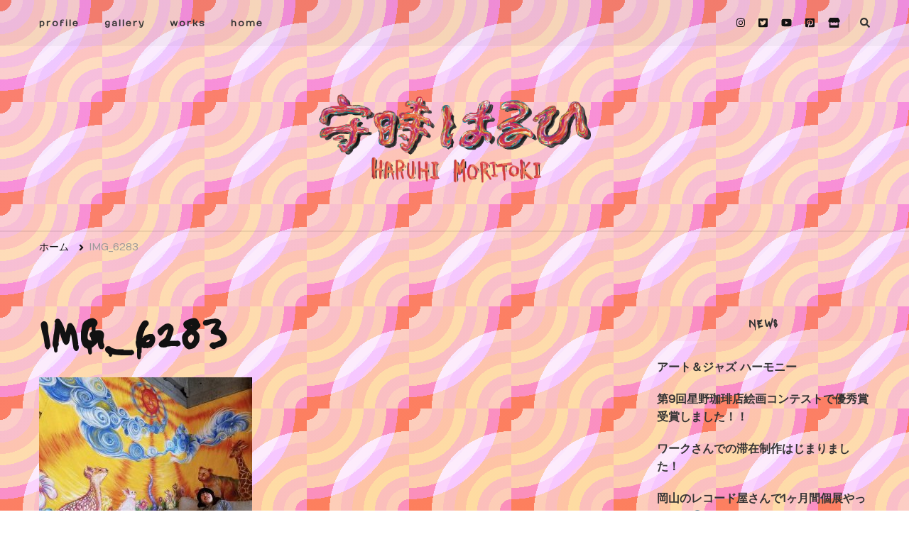

--- FILE ---
content_type: text/html; charset=UTF-8
request_url: https://haruhi-moritoki.com/works/img_6283/
body_size: 8359
content:
    <!DOCTYPE html>
    <html lang="ja"
	prefix="og: https://ogp.me/ns#" >
    <head itemscope itemtype="http://schema.org/WebSite">
	    <meta charset="UTF-8">
    <meta name="viewport" content="width=device-width, initial-scale=1">
    <link rel="profile" href="http://gmpg.org/xfn/11">
    <title>IMG_6283 | 守時はるひ</title>

		<!-- All in One SEO 4.0.18 -->
		<meta property="og:site_name" content="守時はるひ | 貪欲な書込み画家" />
		<meta property="og:type" content="article" />
		<meta property="og:title" content="IMG_6283 | 守時はるひ" />
		<meta property="og:image" content="https://haruhi-moritoki.com/file/wp-content/uploads/2020/09/106849F4-73D7-4C6A-8490-8C9E7A44CC14.png" />
		<meta property="og:image:secure_url" content="https://haruhi-moritoki.com/file/wp-content/uploads/2020/09/106849F4-73D7-4C6A-8490-8C9E7A44CC14.png" />
		<meta property="article:published_time" content="2020-07-27T06:06:30Z" />
		<meta property="article:modified_time" content="2020-07-27T06:06:30Z" />
		<meta property="twitter:card" content="summary" />
		<meta property="twitter:domain" content="haruhi-moritoki.com" />
		<meta property="twitter:title" content="IMG_6283 | 守時はるひ" />
		<meta property="twitter:image" content="https://haruhi-moritoki.com/file/wp-content/uploads/2020/09/106849F4-73D7-4C6A-8490-8C9E7A44CC14.png" />
		<script type="application/ld+json" class="aioseo-schema">
			{"@context":"https:\/\/schema.org","@graph":[{"@type":"WebSite","@id":"https:\/\/haruhi-moritoki.com\/#website","url":"https:\/\/haruhi-moritoki.com\/","name":"\u5b88\u6642\u306f\u308b\u3072","description":"\u8caa\u6b32\u306a\u66f8\u8fbc\u307f\u753b\u5bb6","publisher":{"@id":"https:\/\/haruhi-moritoki.com\/#organization"}},{"@type":"Organization","@id":"https:\/\/haruhi-moritoki.com\/#organization","name":"\u5b88\u6642\u306f\u308b\u3072","url":"https:\/\/haruhi-moritoki.com\/","logo":{"@type":"ImageObject","@id":"https:\/\/haruhi-moritoki.com\/#organizationLogo","url":"https:\/\/haruhi-moritoki.com\/file\/wp-content\/uploads\/2020\/09\/106849F4-73D7-4C6A-8490-8C9E7A44CC14.png","width":"6299","height":"2524"},"image":{"@id":"https:\/\/haruhi-moritoki.com\/#organizationLogo"}},{"@type":"BreadcrumbList","@id":"https:\/\/haruhi-moritoki.com\/works\/img_6283\/#breadcrumblist","itemListElement":[{"@type":"ListItem","@id":"https:\/\/haruhi-moritoki.com\/#listItem","position":"1","item":{"@id":"https:\/\/haruhi-moritoki.com\/#item","name":"\u30db\u30fc\u30e0","description":"#gallery","url":"https:\/\/haruhi-moritoki.com\/"},"nextItem":"https:\/\/haruhi-moritoki.com\/works\/img_6283\/#listItem"},{"@type":"ListItem","@id":"https:\/\/haruhi-moritoki.com\/works\/img_6283\/#listItem","position":"2","item":{"@id":"https:\/\/haruhi-moritoki.com\/works\/img_6283\/#item","name":"IMG_6283","url":"https:\/\/haruhi-moritoki.com\/works\/img_6283\/"},"previousItem":"https:\/\/haruhi-moritoki.com\/#listItem"}]},{"@type":"Person","@id":"https:\/\/haruhi-moritoki.com\/author\/mr\/#author","url":"https:\/\/haruhi-moritoki.com\/author\/mr\/","name":"mr","image":{"@type":"ImageObject","@id":"https:\/\/haruhi-moritoki.com\/works\/img_6283\/#authorImage","url":"https:\/\/secure.gravatar.com\/avatar\/c1d4b9b1f2120a4bad88fa5ce1e1063f?s=96&d=mm&r=g","width":"96","height":"96","caption":"mr"}},{"@type":"ItemPage","@id":"https:\/\/haruhi-moritoki.com\/works\/img_6283\/#itempage","url":"https:\/\/haruhi-moritoki.com\/works\/img_6283\/","name":"IMG_6283 | \u5b88\u6642\u306f\u308b\u3072","inLanguage":"ja","isPartOf":{"@id":"https:\/\/haruhi-moritoki.com\/#website"},"breadcrumb":{"@id":"https:\/\/haruhi-moritoki.com\/works\/img_6283\/#breadcrumblist"},"datePublished":"2020-07-27T06:06:30+09:00","dateModified":"2020-07-27T06:06:30+09:00"}]}
		</script>
		<script type="text/javascript" >
			window.ga=window.ga||function(){(ga.q=ga.q||[]).push(arguments)};ga.l=+new Date;
			ga('create', "UA-175530495-1", 'auto');
			ga('send', 'pageview');
		</script>
		<script async src="https://www.google-analytics.com/analytics.js"></script>
		<!-- All in One SEO -->

<link rel='dns-prefetch' href='//fonts.googleapis.com' />
<link rel='dns-prefetch' href='//s.w.org' />
<link rel="alternate" type="application/rss+xml" title="守時はるひ &raquo; フィード" href="https://haruhi-moritoki.com/feed/" />
<link rel="alternate" type="application/rss+xml" title="守時はるひ &raquo; コメントフィード" href="https://haruhi-moritoki.com/comments/feed/" />
<link rel="alternate" type="application/rss+xml" title="守時はるひ &raquo; IMG_6283 のコメントのフィード" href="https://haruhi-moritoki.com/works/img_6283/feed/" />
		<script type="text/javascript">
			window._wpemojiSettings = {"baseUrl":"https:\/\/s.w.org\/images\/core\/emoji\/13.0.0\/72x72\/","ext":".png","svgUrl":"https:\/\/s.w.org\/images\/core\/emoji\/13.0.0\/svg\/","svgExt":".svg","source":{"concatemoji":"https:\/\/haruhi-moritoki.com\/file\/wp-includes\/js\/wp-emoji-release.min.js?ver=5.5.17"}};
			!function(e,a,t){var n,r,o,i=a.createElement("canvas"),p=i.getContext&&i.getContext("2d");function s(e,t){var a=String.fromCharCode;p.clearRect(0,0,i.width,i.height),p.fillText(a.apply(this,e),0,0);e=i.toDataURL();return p.clearRect(0,0,i.width,i.height),p.fillText(a.apply(this,t),0,0),e===i.toDataURL()}function c(e){var t=a.createElement("script");t.src=e,t.defer=t.type="text/javascript",a.getElementsByTagName("head")[0].appendChild(t)}for(o=Array("flag","emoji"),t.supports={everything:!0,everythingExceptFlag:!0},r=0;r<o.length;r++)t.supports[o[r]]=function(e){if(!p||!p.fillText)return!1;switch(p.textBaseline="top",p.font="600 32px Arial",e){case"flag":return s([127987,65039,8205,9895,65039],[127987,65039,8203,9895,65039])?!1:!s([55356,56826,55356,56819],[55356,56826,8203,55356,56819])&&!s([55356,57332,56128,56423,56128,56418,56128,56421,56128,56430,56128,56423,56128,56447],[55356,57332,8203,56128,56423,8203,56128,56418,8203,56128,56421,8203,56128,56430,8203,56128,56423,8203,56128,56447]);case"emoji":return!s([55357,56424,8205,55356,57212],[55357,56424,8203,55356,57212])}return!1}(o[r]),t.supports.everything=t.supports.everything&&t.supports[o[r]],"flag"!==o[r]&&(t.supports.everythingExceptFlag=t.supports.everythingExceptFlag&&t.supports[o[r]]);t.supports.everythingExceptFlag=t.supports.everythingExceptFlag&&!t.supports.flag,t.DOMReady=!1,t.readyCallback=function(){t.DOMReady=!0},t.supports.everything||(n=function(){t.readyCallback()},a.addEventListener?(a.addEventListener("DOMContentLoaded",n,!1),e.addEventListener("load",n,!1)):(e.attachEvent("onload",n),a.attachEvent("onreadystatechange",function(){"complete"===a.readyState&&t.readyCallback()})),(n=t.source||{}).concatemoji?c(n.concatemoji):n.wpemoji&&n.twemoji&&(c(n.twemoji),c(n.wpemoji)))}(window,document,window._wpemojiSettings);
		</script>
		<style type="text/css">
img.wp-smiley,
img.emoji {
	display: inline !important;
	border: none !important;
	box-shadow: none !important;
	height: 1em !important;
	width: 1em !important;
	margin: 0 .07em !important;
	vertical-align: -0.1em !important;
	background: none !important;
	padding: 0 !important;
}
</style>
	<link rel='stylesheet' id='wp-block-library-css'  href='https://haruhi-moritoki.com/file/wp-includes/css/dist/block-library/style.min.css?ver=5.5.17' type='text/css' media='all' />
<link rel='stylesheet' id='owl-carousel-css'  href='https://haruhi-moritoki.com/file/wp-content/themes/vilva/css/owl.carousel.min.css?ver=2.3.4' type='text/css' media='all' />
<link rel='stylesheet' id='animate-css'  href='https://haruhi-moritoki.com/file/wp-content/themes/vilva/css/animate.min.css?ver=3.5.2' type='text/css' media='all' />
<link rel='stylesheet' id='vilva-google-fonts-css'  href='https://fonts.googleapis.com/css?family=Numans%3Aregular%7CLacquer%3Aregular%7CEB+Garamond%3Aregular' type='text/css' media='all' />
<link rel='stylesheet' id='vilva-css'  href='https://haruhi-moritoki.com/file/wp-content/themes/vilva/style.css?ver=1.0.5' type='text/css' media='all' />
<link rel='stylesheet' id='vilva-gutenberg-css'  href='https://haruhi-moritoki.com/file/wp-content/themes/vilva/css/gutenberg.min.css?ver=1.0.5' type='text/css' media='all' />
<script type='text/javascript' src='https://haruhi-moritoki.com/file/wp-includes/js/jquery/jquery.js?ver=1.12.4-wp' id='jquery-core-js'></script>
<link rel="https://api.w.org/" href="https://haruhi-moritoki.com/wp-json/" /><link rel="alternate" type="application/json" href="https://haruhi-moritoki.com/wp-json/wp/v2/media/52" /><link rel="EditURI" type="application/rsd+xml" title="RSD" href="https://haruhi-moritoki.com/file/xmlrpc.php?rsd" />
<link rel="wlwmanifest" type="application/wlwmanifest+xml" href="https://haruhi-moritoki.com/file/wp-includes/wlwmanifest.xml" /> 
<meta name="generator" content="WordPress 5.5.17" />
<link rel='shortlink' href='https://haruhi-moritoki.com/?p=52' />
		<!-- Custom Logo: hide header text -->
		<style id="custom-logo-css" type="text/css">
			.site-title, .site-description {
				position: absolute;
				clip: rect(1px, 1px, 1px, 1px);
			}
		</style>
		<link rel="alternate" type="application/json+oembed" href="https://haruhi-moritoki.com/wp-json/oembed/1.0/embed?url=https%3A%2F%2Fharuhi-moritoki.com%2Fworks%2Fimg_6283%2F" />
<link rel="alternate" type="text/xml+oembed" href="https://haruhi-moritoki.com/wp-json/oembed/1.0/embed?url=https%3A%2F%2Fharuhi-moritoki.com%2Fworks%2Fimg_6283%2F&#038;format=xml" />
<link rel="icon" href="https://haruhi-moritoki.com/file/wp-content/uploads/2020/08/cropped-7198C639-632C-4B30-880C-FAD1D14CCDE3-scaled-2-32x32.jpeg" sizes="32x32" />
<link rel="icon" href="https://haruhi-moritoki.com/file/wp-content/uploads/2020/08/cropped-7198C639-632C-4B30-880C-FAD1D14CCDE3-scaled-2-192x192.jpeg" sizes="192x192" />
<link rel="apple-touch-icon" href="https://haruhi-moritoki.com/file/wp-content/uploads/2020/08/cropped-7198C639-632C-4B30-880C-FAD1D14CCDE3-scaled-2-180x180.jpeg" />
<meta name="msapplication-TileImage" content="https://haruhi-moritoki.com/file/wp-content/uploads/2020/08/cropped-7198C639-632C-4B30-880C-FAD1D14CCDE3-scaled-2-270x270.jpeg" />
<style type='text/css' media='all'>     
    .content-newsletter .blossomthemes-email-newsletter-wrapper.bg-img:after,
    .widget_blossomthemes_email_newsletter_widget .blossomthemes-email-newsletter-wrapper:after{
        background: rgba(239, 127, 157, 0.8);    }
    
    /*Typography*/

    body,
    button,
    input,
    select,
    optgroup,
    textarea{
        font-family : Numans;
        font-size   : 18px;        
    }

    :root {
	    --primary-font: Numans;
	    --secondary-font: Lacquer;
	    --primary-color: #ef7f9d;
	    --primary-color-rgb: 239, 127, 157;
	}
    
    .site-branding .site-title-wrap .site-title{
        font-size   : 30px;
        font-family : EB Garamond;
        font-weight : 400;
        font-style  : normal;
    }
    
    .site-branding .site-title-wrap .site-title a{
		color: #121212;
	}
    
    .custom-logo-link img{
	    width: 500px;
	    max-width: 100%;
	}

    .comment-body .reply .comment-reply-link:hover:before {
		background-image: url('data:image/svg+xml; utf-8, <svg xmlns="http://www.w3.org/2000/svg" width="18" height="15" viewBox="0 0 18 15"><path d="M934,147.2a11.941,11.941,0,0,1,7.5,3.7,16.063,16.063,0,0,1,3.5,7.3c-2.4-3.4-6.1-5.1-11-5.1v4.1l-7-7,7-7Z" transform="translate(-927 -143.2)" fill="%23ef7f9d"/></svg>');
	}

	.site-header.style-five .header-mid .search-form .search-submit:hover {
		background-image: url('data:image/svg+xml; utf-8, <svg xmlns="http://www.w3.org/2000/svg" viewBox="0 0 512 512"><path fill="%23ef7f9d" d="M508.5 468.9L387.1 347.5c-2.3-2.3-5.3-3.5-8.5-3.5h-13.2c31.5-36.5 50.6-84 50.6-136C416 93.1 322.9 0 208 0S0 93.1 0 208s93.1 208 208 208c52 0 99.5-19.1 136-50.6v13.2c0 3.2 1.3 6.2 3.5 8.5l121.4 121.4c4.7 4.7 12.3 4.7 17 0l22.6-22.6c4.7-4.7 4.7-12.3 0-17zM208 368c-88.4 0-160-71.6-160-160S119.6 48 208 48s160 71.6 160 160-71.6 160-160 160z"></path></svg>');
	}

	.site-header.style-seven .header-bottom .search-form .search-submit:hover {
		background-image: url('data:image/svg+xml; utf-8, <svg xmlns="http://www.w3.org/2000/svg" viewBox="0 0 512 512"><path fill="%23ef7f9d" d="M508.5 468.9L387.1 347.5c-2.3-2.3-5.3-3.5-8.5-3.5h-13.2c31.5-36.5 50.6-84 50.6-136C416 93.1 322.9 0 208 0S0 93.1 0 208s93.1 208 208 208c52 0 99.5-19.1 136-50.6v13.2c0 3.2 1.3 6.2 3.5 8.5l121.4 121.4c4.7 4.7 12.3 4.7 17 0l22.6-22.6c4.7-4.7 4.7-12.3 0-17zM208 368c-88.4 0-160-71.6-160-160S119.6 48 208 48s160 71.6 160 160-71.6 160-160 160z"></path></svg>');
	}

	.site-header.style-fourteen .search-form .search-submit:hover {
		background-image: url('data:image/svg+xml; utf-8, <svg xmlns="http://www.w3.org/2000/svg" viewBox="0 0 512 512"><path fill="%23ef7f9d" d="M508.5 468.9L387.1 347.5c-2.3-2.3-5.3-3.5-8.5-3.5h-13.2c31.5-36.5 50.6-84 50.6-136C416 93.1 322.9 0 208 0S0 93.1 0 208s93.1 208 208 208c52 0 99.5-19.1 136-50.6v13.2c0 3.2 1.3 6.2 3.5 8.5l121.4 121.4c4.7 4.7 12.3 4.7 17 0l22.6-22.6c4.7-4.7 4.7-12.3 0-17zM208 368c-88.4 0-160-71.6-160-160S119.6 48 208 48s160 71.6 160 160-71.6 160-160 160z"></path></svg>');
	}

	.search-results .content-area > .page-header .search-submit:hover {
		background-image: url('data:image/svg+xml; utf-8, <svg xmlns="http://www.w3.org/2000/svg" viewBox="0 0 512 512"><path fill="%23ef7f9d" d="M508.5 468.9L387.1 347.5c-2.3-2.3-5.3-3.5-8.5-3.5h-13.2c31.5-36.5 50.6-84 50.6-136C416 93.1 322.9 0 208 0S0 93.1 0 208s93.1 208 208 208c52 0 99.5-19.1 136-50.6v13.2c0 3.2 1.3 6.2 3.5 8.5l121.4 121.4c4.7 4.7 12.3 4.7 17 0l22.6-22.6c4.7-4.7 4.7-12.3 0-17zM208 368c-88.4 0-160-71.6-160-160S119.6 48 208 48s160 71.6 160 160-71.6 160-160 160z"></path></svg>');
	}
           
    </style>		<style type="text/css" id="wp-custom-css">
			body{
	background:
	radial-gradient(
			at bottom right,
			dodgerblue ,
			dodgerblue 1em,
			lightskyblue 1em,
			lightskyblue 2em,
			deepskyblue 1em,
			deepskyblue 3em,
			gainsboro 3em,
			gainsboro 4em,
			lightsteelblue 4em,
			lightsteelblue 5em,
			deepskyblue 5em,
			deepskyblue 6em,
			lightskyblue 6em,
			lightskyblue 7em,
			transparent 7em,
			transparent 8em
		),
		radial-gradient(
			at top left,
			transparent 0,
			transparent 1em,
			lightskyblue 1em,
			lightskyblue 2em,
			deepskyblue 2em,
			deepskyblue 3em,
			lightsteelblue 3em,
			lightsteelblue 4em,
			gainsboro 4em,
			gainsboro 5em,
			deepskyblue 5em,
			deepskyblue 6em,
			skyblue 6em,
			skyblue 7em,
			dodgerblue 7em,
			dodgerblue 8em,
			transparent 8em,
			transparent 20em
		),
		radial-gradient(
			circle at center bottom,
			coral,salmon
		);
	
	background-blend-mode: overlay;
	background-size:
		8em 8em, 8em 8em, cover;
}
		</style>
		</head>

<body class="attachment attachment-template-default attachmentid-52 attachment-jpeg wp-custom-logo wp-embed-responsive vilva-has-blocks rightsidebar" itemscope itemtype="http://schema.org/WebPage">

    <div id="page" class="site">
        <a class="skip-link" href="#content">コンテンツへスキップ</a>
    
    <header id="masthead" class="site-header style-one" itemscope itemtype="http://schema.org/WPHeader">
        <div class="header-t">
            <div class="container">
                    
	<nav class="secondary-menu">
                    <button class="toggle-btn" data-toggle-target=".menu-modal" data-toggle-body-class="showing-menu-modal" aria-expanded="false" data-set-focus=".close-nav-toggle">
                <span class="toggle-bar"></span>
                <span class="toggle-bar"></span>
                <span class="toggle-bar"></span>
            </button>
		        <div class="secondary-menu-list menu-modal cover-modal" data-modal-target-string=".menu-modal">
            <button class="close close-nav-toggle" data-toggle-target=".menu-modal" data-toggle-body-class="showing-menu-modal" aria-expanded="false" data-set-focus=".menu-modal">
                <span class="toggle-bar"></span>
                <span class="toggle-bar"></span>
            </button>
            <div class="mobile-menu" aria-label="モバイル">
                <div class="menu-menu-container"><ul id="secondary-menu" class="nav-menu menu-modal"><li id="menu-item-18" class="menu-item menu-item-type-post_type menu-item-object-page menu-item-18"><a href="https://haruhi-moritoki.com/profile/">profile</a></li>
<li id="menu-item-17" class="menu-item menu-item-type-post_type menu-item-object-page menu-item-home menu-item-17"><a href="https://haruhi-moritoki.com/">gallery</a></li>
<li id="menu-item-19" class="menu-item menu-item-type-post_type menu-item-object-page menu-item-19"><a href="https://haruhi-moritoki.com/works/">works</a></li>
<li id="menu-item-20" class="menu-item menu-item-type-custom menu-item-object-custom menu-item-20"><a href="http://haruhi-moritoki.sakura.ne.jp">home</a></li>
</ul></div>            </div>
        </div>
	</nav>
                    <div class="right">
                    <div class="header-social">
                            <ul class="social-networks">
    	            <li>
                <a href="https://www.instagram.com/haruhi_moritoki" target="_blank" rel="nofollow noopener">
                    <i class="fab fa-instagram"></i>
                </a>
            </li>    	   
                        <li>
                <a href="https://twitter.com/haruhi_moritoki" target="_blank" rel="nofollow noopener">
                    <i class="fab fa-twitter-square"></i>
                </a>
            </li>    	   
                        <li>
                <a href="https://www.youtube.com/channel/UCC6z39MrkSLVDg4dD-Yymbg" target="_blank" rel="nofollow noopener">
                    <i class="fab fa-youtube"></i>
                </a>
            </li>    	   
                        <li>
                <a href="https://www.pinterest.jp/Haruhi_Moritoki/" target="_blank" rel="nofollow noopener">
                    <i class="fab fa-pinterest-square"></i>
                </a>
            </li>    	   
                        <li>
                <a href="https://suzuri.jp/haruhi_moritoki" target="_blank" rel="nofollow noopener">
                    <i class="fas fa-store"></i>
                </a>
            </li>    	   
            	</ul>
                        </div><!-- .header-social -->
                                            <div class="header-search">                
                            <button class="search-toggle" data-toggle-target=".search-modal" data-toggle-body-class="showing-search-modal" data-set-focus=".search-modal .search-field" aria-expanded="false">
                                <i class="fas fa-search"></i>
                            </button>
                            <div class="header-search-wrap search-modal cover-modal" data-modal-target-string=".search-modal">
                                <div class="header-search-inner-wrap">
                                    <form role="search" method="get" class="search-form" action="https://haruhi-moritoki.com/">
                    <label>
                        <span class="screen-reader-text">なにかお探しですか ?
                        </span>
                        <input type="search" class="search-field" placeholder="Enter キーで検索&hellip;" value="" name="s" />
                    </label>                
                    <input type="submit" id="submit-field" class="search-submit" value="検索" />
                </form>                                    <button class="close" data-toggle-target=".search-modal" data-toggle-body-class="showing-search-modal" data-set-focus=".search-modal .search-field" aria-expanded="false"></button>
                                </div>
                            </div>
                        </div><!-- .header-search -->
                                
                </div><!-- .right -->
            </div>
        </div><!-- .header-t -->

        <div class="header-mid">
            <div class="container">
                        <div class="site-branding" itemscope itemtype="http://schema.org/Organization">  
            <div class="site-logo">
                <a href="https://haruhi-moritoki.com/" class="custom-logo-link" rel="home"><img width="6299" height="2524" src="https://haruhi-moritoki.com/file/wp-content/uploads/2020/09/106849F4-73D7-4C6A-8490-8C9E7A44CC14.png" class="custom-logo" alt="守時はるひ" srcset="https://haruhi-moritoki.com/file/wp-content/uploads/2020/09/106849F4-73D7-4C6A-8490-8C9E7A44CC14.png 6299w, https://haruhi-moritoki.com/file/wp-content/uploads/2020/09/106849F4-73D7-4C6A-8490-8C9E7A44CC14-300x120.png 300w, https://haruhi-moritoki.com/file/wp-content/uploads/2020/09/106849F4-73D7-4C6A-8490-8C9E7A44CC14-1024x410.png 1024w, https://haruhi-moritoki.com/file/wp-content/uploads/2020/09/106849F4-73D7-4C6A-8490-8C9E7A44CC14-768x308.png 768w, https://haruhi-moritoki.com/file/wp-content/uploads/2020/09/106849F4-73D7-4C6A-8490-8C9E7A44CC14-1536x615.png 1536w, https://haruhi-moritoki.com/file/wp-content/uploads/2020/09/106849F4-73D7-4C6A-8490-8C9E7A44CC14-2048x821.png 2048w, https://haruhi-moritoki.com/file/wp-content/uploads/2020/09/106849F4-73D7-4C6A-8490-8C9E7A44CC14-150x60.png 150w" sizes="(max-width: 6299px) 100vw, 6299px" /></a>            </div>

            <div class="site-title-wrap">                    <p class="site-title" itemprop="name"><a href="https://haruhi-moritoki.com/" rel="home" itemprop="url">守時はるひ</a></p>
                                    <p class="site-description" itemprop="description">貪欲な書込み画家</p>
                </div>        </div>    
                </div>
        </div><!-- .header-mid -->

        <div class="header-bottom">
            <div class="container">
                	<nav id="site-navigation" class="main-navigation" itemscope itemtype="http://schema.org/SiteNavigationElement">
                <div class="primary-menu-list main-menu-modal cover-modal" data-modal-target-string=".main-menu-modal">
            <button class="close close-main-nav-toggle" data-toggle-target=".main-menu-modal" data-toggle-body-class="showing-main-menu-modal" aria-expanded="false" data-set-focus=".main-menu-modal"></button>
            <div class="mobile-menu" aria-label="モバイル">
                            </div>
        </div>
	</nav><!-- #site-navigation -->
                </div>
        </div><!-- .header-bottom -->
    </header>
            <div class="top-bar">
    		<div class="container">
            <div class="breadcrumb-wrapper">
                <div id="crumbs" itemscope itemtype="http://schema.org/BreadcrumbList"> 
                    <span itemprop="itemListElement" itemscope itemtype="http://schema.org/ListItem">
                        <a itemprop="item" href="https://haruhi-moritoki.com"><span itemprop="name">ホーム</span></a>
                        <meta itemprop="position" content="1" />
                        <span class="separator"><i class="fa fa-angle-right"></i></span>
                    </span><span class="current" itemprop="itemListElement" itemscope itemtype="http://schema.org/ListItem"><a itemprop="item" href="https://haruhi-moritoki.com/works/img_6283/"><span itemprop="name">IMG_6283</span></a><meta itemprop="position" content="2" /></span></div></div><!-- .breadcrumb-wrapper -->    		</div>
    	</div>   
        <div id="content" class="site-content"><div class="container">
<div id="primary" class="content-area">
	
	<main id="main" class="site-main">

		<article id="post-52" class="post-52 attachment type-attachment status-inherit hentry">
	        <header class="page-header">
            <h1 class="page-title">IMG_6283</h1>
        </header> 
        <div class="entry-content" itemprop="text"><p class="attachment"><a href='https://haruhi-moritoki.com/file/wp-content/uploads/2020/07/IMG_6283.jpg'><img width="300" height="240" src="https://haruhi-moritoki.com/file/wp-content/uploads/2020/07/IMG_6283-300x240.jpg" class="attachment-medium size-medium" alt="" loading="lazy" srcset="https://haruhi-moritoki.com/file/wp-content/uploads/2020/07/IMG_6283-300x240.jpg 300w, https://haruhi-moritoki.com/file/wp-content/uploads/2020/07/IMG_6283-75x60.jpg 75w, https://haruhi-moritoki.com/file/wp-content/uploads/2020/07/IMG_6283.jpg 750w" sizes="(max-width: 300px) 100vw, 300px" /></a></p>
</div></article><!-- #post-52 -->

	</main><!-- #main -->
</div><!-- #primary -->


<aside id="secondary" class="widget-area" role="complementary" itemscope itemtype="http://schema.org/WPSideBar">
	
		<section id="recent-posts-2" class="widget widget_recent_entries">
		<h2 class="widget-title" itemprop="name">news</h2>
		<ul>
											<li>
					<a href="https://haruhi-moritoki.com/%e3%82%a2%e3%83%bc%e3%83%88%ef%bc%86%e3%82%b8%e3%83%a3%e3%82%ba-%e3%83%8f%e3%83%bc%e3%83%a2%e3%83%8b%e3%83%bc/">アート＆ジャズ ハーモニー</a>
									</li>
											<li>
					<a href="https://haruhi-moritoki.com/%e7%ac%ac9%e5%9b%9e%e6%98%9f%e9%87%8e%e7%8f%88%e7%90%b2%e5%ba%97%e7%b5%b5%e7%94%bb%e3%82%b3%e3%83%b3%e3%83%86%e3%82%b9%e3%83%88%e3%81%a7%e5%84%aa%e7%a7%80%e8%b3%9e%e5%8f%97%e8%b3%9e%e3%81%97%e3%81%be/">第9回星野珈琲店絵画コンテストで優秀賞受賞しました！！</a>
									</li>
											<li>
					<a href="https://haruhi-moritoki.com/%e3%83%af%e3%83%bc%e3%82%af%e3%81%95%e3%82%93%e3%81%a7%e3%81%ae%e6%bb%9e%e5%9c%a8%e5%88%b6%e4%bd%9c%e3%81%af%e3%81%98%e3%81%be%e3%82%8a%e3%81%be%e3%81%97%e3%81%9f%ef%bc%81/">ワークさんでの滞在制作はじまりました！</a>
									</li>
											<li>
					<a href="https://haruhi-moritoki.com/%e5%b2%a1%e5%b1%b1%e3%81%ae%e3%83%ac%e3%82%b3%e3%83%bc%e3%83%89%e5%b1%8b%e3%81%95%e3%82%93%e3%81%a71%e3%83%b6%e6%9c%88%e9%96%93%e5%80%8b%e5%b1%95%e3%82%84%e3%81%a3%e3%81%a6%e3%81%be%e3%81%99/">岡山のレコード屋さんで1ヶ月間個展やってます🎧</a>
									</li>
											<li>
					<a href="https://haruhi-moritoki.com/%e6%9d%b1%e5%a4%a7%e9%98%aa%e3%82%a2%e3%83%bc%e3%83%86%e3%82%a3%e3%82%b9%e3%83%88%e3%82%a4%e3%83%b3%e3%83%95%e3%82%a1%e3%82%af%e3%83%88%e3%83%aa%e3%83%bc/">東大阪アーティストインファクトリー</a>
									</li>
					</ul>

		</section><section id="archives-2" class="widget widget_archive"><h2 class="widget-title" itemprop="name">archives</h2>		<label class="screen-reader-text" for="archives-dropdown-2">archives</label>
		<select id="archives-dropdown-2" name="archive-dropdown">
			
			<option value="">月を選択</option>
				<option value='https://haruhi-moritoki.com/2024/12/'> 2024年12月 &nbsp;(4)</option>
	<option value='https://haruhi-moritoki.com/2024/10/'> 2024年10月 &nbsp;(12)</option>
	<option value='https://haruhi-moritoki.com/2024/02/'> 2024年2月 &nbsp;(3)</option>
	<option value='https://haruhi-moritoki.com/2023/09/'> 2023年9月 &nbsp;(7)</option>
	<option value='https://haruhi-moritoki.com/2023/04/'> 2023年4月 &nbsp;(3)</option>
	<option value='https://haruhi-moritoki.com/2023/02/'> 2023年2月 &nbsp;(5)</option>
	<option value='https://haruhi-moritoki.com/2022/11/'> 2022年11月 &nbsp;(6)</option>
	<option value='https://haruhi-moritoki.com/2022/10/'> 2022年10月 &nbsp;(2)</option>
	<option value='https://haruhi-moritoki.com/2022/09/'> 2022年9月 &nbsp;(1)</option>
	<option value='https://haruhi-moritoki.com/2022/07/'> 2022年7月 &nbsp;(4)</option>
	<option value='https://haruhi-moritoki.com/2022/06/'> 2022年6月 &nbsp;(2)</option>
	<option value='https://haruhi-moritoki.com/2022/05/'> 2022年5月 &nbsp;(3)</option>
	<option value='https://haruhi-moritoki.com/2022/04/'> 2022年4月 &nbsp;(2)</option>
	<option value='https://haruhi-moritoki.com/2022/03/'> 2022年3月 &nbsp;(1)</option>
	<option value='https://haruhi-moritoki.com/2022/02/'> 2022年2月 &nbsp;(2)</option>
	<option value='https://haruhi-moritoki.com/2022/01/'> 2022年1月 &nbsp;(1)</option>
	<option value='https://haruhi-moritoki.com/2021/12/'> 2021年12月 &nbsp;(2)</option>
	<option value='https://haruhi-moritoki.com/2021/11/'> 2021年11月 &nbsp;(1)</option>
	<option value='https://haruhi-moritoki.com/2021/10/'> 2021年10月 &nbsp;(1)</option>
	<option value='https://haruhi-moritoki.com/2021/09/'> 2021年9月 &nbsp;(1)</option>
	<option value='https://haruhi-moritoki.com/2021/08/'> 2021年8月 &nbsp;(4)</option>
	<option value='https://haruhi-moritoki.com/2021/07/'> 2021年7月 &nbsp;(3)</option>
	<option value='https://haruhi-moritoki.com/2021/06/'> 2021年6月 &nbsp;(2)</option>
	<option value='https://haruhi-moritoki.com/2021/05/'> 2021年5月 &nbsp;(5)</option>
	<option value='https://haruhi-moritoki.com/2021/04/'> 2021年4月 &nbsp;(3)</option>
	<option value='https://haruhi-moritoki.com/2021/03/'> 2021年3月 &nbsp;(2)</option>
	<option value='https://haruhi-moritoki.com/2021/02/'> 2021年2月 &nbsp;(3)</option>
	<option value='https://haruhi-moritoki.com/2021/01/'> 2021年1月 &nbsp;(1)</option>
	<option value='https://haruhi-moritoki.com/2020/12/'> 2020年12月 &nbsp;(2)</option>
	<option value='https://haruhi-moritoki.com/2020/10/'> 2020年10月 &nbsp;(1)</option>
	<option value='https://haruhi-moritoki.com/2020/09/'> 2020年9月 &nbsp;(2)</option>
	<option value='https://haruhi-moritoki.com/2020/05/'> 2020年5月 &nbsp;(1)</option>
	<option value='https://haruhi-moritoki.com/2020/03/'> 2020年3月 &nbsp;(1)</option>
	<option value='https://haruhi-moritoki.com/2020/02/'> 2020年2月 &nbsp;(1)</option>
	<option value='https://haruhi-moritoki.com/2020/01/'> 2020年1月 &nbsp;(1)</option>
	<option value='https://haruhi-moritoki.com/2019/12/'> 2019年12月 &nbsp;(1)</option>
	<option value='https://haruhi-moritoki.com/2019/10/'> 2019年10月 &nbsp;(2)</option>
	<option value='https://haruhi-moritoki.com/2019/09/'> 2019年9月 &nbsp;(1)</option>
	<option value='https://haruhi-moritoki.com/2019/07/'> 2019年7月 &nbsp;(1)</option>
	<option value='https://haruhi-moritoki.com/2019/06/'> 2019年6月 &nbsp;(1)</option>
	<option value='https://haruhi-moritoki.com/2019/05/'> 2019年5月 &nbsp;(2)</option>
	<option value='https://haruhi-moritoki.com/2019/04/'> 2019年4月 &nbsp;(1)</option>
	<option value='https://haruhi-moritoki.com/2018/12/'> 2018年12月 &nbsp;(1)</option>
	<option value='https://haruhi-moritoki.com/2018/07/'> 2018年7月 &nbsp;(3)</option>
	<option value='https://haruhi-moritoki.com/2018/01/'> 2018年1月 &nbsp;(1)</option>
	<option value='https://haruhi-moritoki.com/2017/04/'> 2017年4月 &nbsp;(2)</option>
	<option value='https://haruhi-moritoki.com/2016/09/'> 2016年9月 &nbsp;(1)</option>
	<option value='https://haruhi-moritoki.com/2016/07/'> 2016年7月 &nbsp;(1)</option>
	<option value='https://haruhi-moritoki.com/2015/02/'> 2015年2月 &nbsp;(1)</option>

		</select>

<script type="text/javascript">
/* <![CDATA[ */
(function() {
	var dropdown = document.getElementById( "archives-dropdown-2" );
	function onSelectChange() {
		if ( dropdown.options[ dropdown.selectedIndex ].value !== '' ) {
			document.location.href = this.options[ this.selectedIndex ].value;
		}
	}
	dropdown.onchange = onSelectChange;
})();
/* ]]> */
</script>
			</section><section id="categories-2" class="widget widget_categories"><h2 class="widget-title" itemprop="name">category</h2><form action="https://haruhi-moritoki.com" method="get"><label class="screen-reader-text" for="cat">category</label><select  name='cat' id='cat' class='postform' >
	<option value='-1'>カテゴリーを選択</option>
	<option class="level-0" value="3">artwork&nbsp;&nbsp;(79)</option>
	<option class="level-0" value="4">events&nbsp;&nbsp;(67)</option>
	<option class="level-0" value="31">podcast&nbsp;&nbsp;(4)</option>
	<option class="level-0" value="7">portrait&nbsp;&nbsp;(3)</option>
	<option class="level-0" value="5">YouTube&nbsp;&nbsp;(9)</option>
	<option class="level-0" value="6">劇団&nbsp;&nbsp;(5)</option>
</select>
</form>
<script type="text/javascript">
/* <![CDATA[ */
(function() {
	var dropdown = document.getElementById( "cat" );
	function onCatChange() {
		if ( dropdown.options[ dropdown.selectedIndex ].value > 0 ) {
			dropdown.parentNode.submit();
		}
	}
	dropdown.onchange = onCatChange;
})();
/* ]]> */
</script>

			</section></aside><!-- #secondary -->
            
        </div><!-- .container/ -->        
    </div><!-- .error-holder/site-content -->
        <footer id="colophon" class="site-footer" itemscope itemtype="http://schema.org/WPFooter">
        <div class="footer-b">
        <div class="container">
            <div class="copyright">
                ©️haruhi moritoki 2020 Vilva | Developed By <a href="https://blossomthemes.com/" rel="nofollow" target="_blank">Blossom Themes</a>. Powered by <a href="https://ja.wordpress.org/" target="_blank">WordPress</a>.  
            </div>
            <div class="footer-social">
                    <ul class="social-networks">
    	            <li>
                <a href="https://www.instagram.com/haruhi_moritoki" target="_blank" rel="nofollow noopener">
                    <i class="fab fa-instagram"></i>
                </a>
            </li>    	   
                        <li>
                <a href="https://twitter.com/haruhi_moritoki" target="_blank" rel="nofollow noopener">
                    <i class="fab fa-twitter-square"></i>
                </a>
            </li>    	   
                        <li>
                <a href="https://www.youtube.com/channel/UCC6z39MrkSLVDg4dD-Yymbg" target="_blank" rel="nofollow noopener">
                    <i class="fab fa-youtube"></i>
                </a>
            </li>    	   
                        <li>
                <a href="https://www.pinterest.jp/Haruhi_Moritoki/" target="_blank" rel="nofollow noopener">
                    <i class="fab fa-pinterest-square"></i>
                </a>
            </li>    	   
                        <li>
                <a href="https://suzuri.jp/haruhi_moritoki" target="_blank" rel="nofollow noopener">
                    <i class="fas fa-store"></i>
                </a>
            </li>    	   
            	</ul>
                </div>
            
        </div>
    </div> <!-- .footer-b -->
        </footer><!-- #colophon -->
        <button class="back-to-top">
        <svg xmlns="http://www.w3.org/2000/svg" width="24" height="24" viewBox="0 0 24 24"><g transform="translate(-1789 -1176)"><rect width="24" height="2.667" transform="translate(1789 1176)" fill="#fff"/><path d="M-215.453,382.373-221.427,372l-5.973,10.373h4.64v8.293h2.667v-8.293Z" transform="translate(2022.427 809.333)" fill="#fff"/></g></svg>
    </button>
        </div><!-- #page -->
    <script type='text/javascript' src='https://haruhi-moritoki.com/file/wp-content/themes/vilva/js/all.min.js?ver=5.6.3' id='all-js'></script>
<script type='text/javascript' src='https://haruhi-moritoki.com/file/wp-content/themes/vilva/js/v4-shims.min.js?ver=5.6.3' id='v4-shims-js'></script>
<script type='text/javascript' src='https://haruhi-moritoki.com/file/wp-content/themes/vilva/js/owl.carousel.min.js?ver=2.3.4' id='owl-carousel-js'></script>
<script type='text/javascript' src='https://haruhi-moritoki.com/file/wp-content/themes/vilva/js/owlcarousel2-a11ylayer.min.js?ver=0.2.1' id='owlcarousel2-a11ylayer-js'></script>
<script type='text/javascript' src='https://haruhi-moritoki.com/file/wp-includes/js/imagesloaded.min.js?ver=4.1.4' id='imagesloaded-js'></script>
<script type='text/javascript' src='https://haruhi-moritoki.com/file/wp-includes/js/masonry.min.js?ver=4.2.2' id='masonry-js'></script>
<script type='text/javascript' id='vilva-js-extra'>
/* <![CDATA[ */
var vilva_data = {"rtl":"","auto":"1","loop":"1"};
/* ]]> */
</script>
<script type='text/javascript' src='https://haruhi-moritoki.com/file/wp-content/themes/vilva/js/custom.min.js?ver=1.0.5' id='vilva-js'></script>
<script type='text/javascript' src='https://haruhi-moritoki.com/file/wp-content/themes/vilva/js/modal-accessibility.min.js?ver=1.0.5' id='vilva-modal-js'></script>
<script type='text/javascript' src='https://haruhi-moritoki.com/file/wp-includes/js/comment-reply.min.js?ver=5.5.17' id='comment-reply-js'></script>
<script type='text/javascript' src='https://haruhi-moritoki.com/file/wp-includes/js/wp-embed.min.js?ver=5.5.17' id='wp-embed-js'></script>

</body>
</html>


--- FILE ---
content_type: text/plain
request_url: https://www.google-analytics.com/j/collect?v=1&_v=j102&a=1030463842&t=pageview&_s=1&dl=https%3A%2F%2Fharuhi-moritoki.com%2Fworks%2Fimg_6283%2F&ul=en-us%40posix&dt=IMG_6283%20%7C%20%E5%AE%88%E6%99%82%E3%81%AF%E3%82%8B%E3%81%B2&sr=1280x720&vp=1280x720&_u=IEBAAEABAAAAACAAI~&jid=1872429787&gjid=367722894&cid=997714569.1769273481&tid=UA-175530495-1&_gid=927095188.1769273481&_r=1&_slc=1&z=1864657074
body_size: -452
content:
2,cG-JD22ZVCHDN